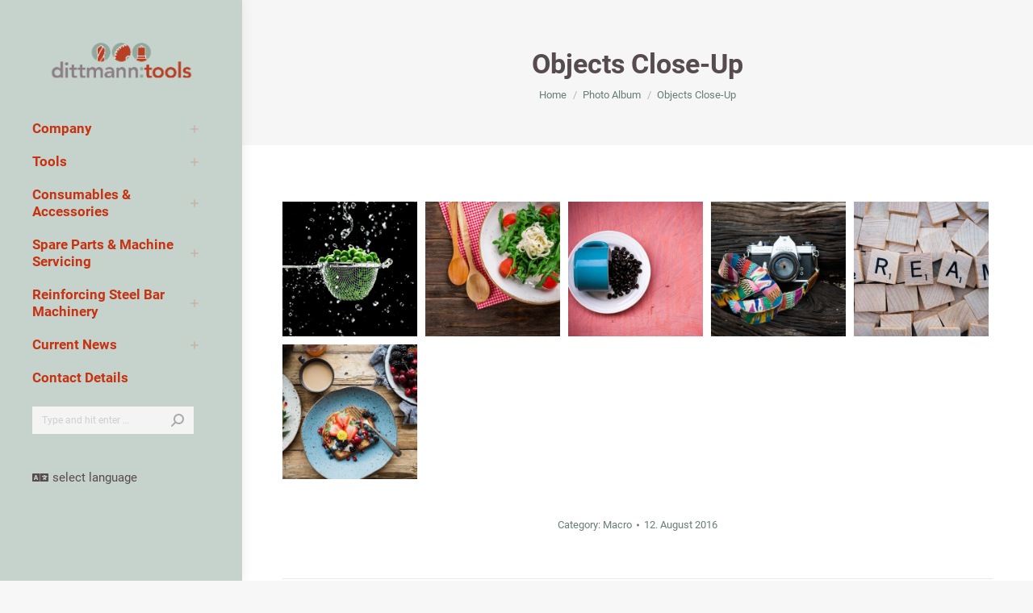

--- FILE ---
content_type: text/html; charset=UTF-8
request_url: https://dittmann-tools.com/dt_gallery/objects-close-up/
body_size: 17995
content:
<!DOCTYPE html>
<!--[if !(IE 6) | !(IE 7) | !(IE 8)  ]><!-->
<html lang="en-US" class="no-js">
<!--<![endif]-->
<head>
	<meta charset="UTF-8" />
		<meta name="viewport" content="width=device-width, initial-scale=1, maximum-scale=1, user-scalable=0">
		<meta name="theme-color" content="#667e73"/>	<link rel="profile" href="https://gmpg.org/xfn/11" />
	<meta name='robots' content='noindex, follow' />
	<style>img:is([sizes="auto" i], [sizes^="auto," i]) { contain-intrinsic-size: 3000px 1500px }</style>
	
	<!-- This site is optimized with the Yoast SEO plugin v25.2 - https://yoast.com/wordpress/plugins/seo/ -->
	<title>Objects Close-Up - dittmann:tools</title>
	<meta property="og:locale" content="en_US" />
	<meta property="og:type" content="article" />
	<meta property="og:title" content="Objects Close-Up - dittmann:tools" />
	<meta property="og:description" content="Vestibulum et metus nulla. Quisque et lacus at quam volutpat dolor." />
	<meta property="og:url" content="https://dittmann-tools.com/dt_gallery/objects-close-up/" />
	<meta property="og:site_name" content="dittmann:tools" />
	<meta property="og:image" content="https://dittmann-tools.com/wp-content/uploads/2016/03/17-10-17-59.jpg" />
	<meta property="og:image:width" content="1500" />
	<meta property="og:image:height" content="1500" />
	<meta property="og:image:type" content="image/jpeg" />
	<meta name="twitter:card" content="summary_large_image" />
	<script type="application/ld+json" class="yoast-schema-graph">{"@context":"https://schema.org","@graph":[{"@type":"WebPage","@id":"https://dittmann-tools.com/dt_gallery/objects-close-up/","url":"https://dittmann-tools.com/dt_gallery/objects-close-up/","name":"Objects Close-Up - dittmann:tools","isPartOf":{"@id":"https://dittmann-tools.com/#website"},"primaryImageOfPage":{"@id":"https://dittmann-tools.com/dt_gallery/objects-close-up/#primaryimage"},"image":{"@id":"https://dittmann-tools.com/dt_gallery/objects-close-up/#primaryimage"},"thumbnailUrl":"https://dittmann-tools.com/wp-content/uploads/2016/03/17-10-17-59.jpg","datePublished":"2016-08-12T09:49:43+00:00","breadcrumb":{"@id":"https://dittmann-tools.com/dt_gallery/objects-close-up/#breadcrumb"},"inLanguage":"en-US","potentialAction":[{"@type":"ReadAction","target":["https://dittmann-tools.com/dt_gallery/objects-close-up/"]}]},{"@type":"ImageObject","inLanguage":"en-US","@id":"https://dittmann-tools.com/dt_gallery/objects-close-up/#primaryimage","url":"https://dittmann-tools.com/wp-content/uploads/2016/03/17-10-17-59.jpg","contentUrl":"https://dittmann-tools.com/wp-content/uploads/2016/03/17-10-17-59.jpg","width":1500,"height":1500},{"@type":"BreadcrumbList","@id":"https://dittmann-tools.com/dt_gallery/objects-close-up/#breadcrumb","itemListElement":[{"@type":"ListItem","position":1,"name":"Home","item":"https://dittmann-tools.com/"},{"@type":"ListItem","position":2,"name":"Photo Albums","item":"https://dittmann-tools.com/dt_gallery/"},{"@type":"ListItem","position":3,"name":"Objects Close-Up"}]},{"@type":"WebSite","@id":"https://dittmann-tools.com/#website","url":"https://dittmann-tools.com/","name":"dittmann:tools","description":"dittmann:tools – Productivity &amp; Competitiveness Through Quality Tools","potentialAction":[{"@type":"SearchAction","target":{"@type":"EntryPoint","urlTemplate":"https://dittmann-tools.com/?s={search_term_string}"},"query-input":{"@type":"PropertyValueSpecification","valueRequired":true,"valueName":"search_term_string"}}],"inLanguage":"en-US"}]}</script>
	<!-- / Yoast SEO plugin. -->


<link rel="alternate" type="application/rss+xml" title="dittmann:tools &raquo; Feed" href="https://dittmann-tools.com/feed/" />
<script>
window._wpemojiSettings = {"baseUrl":"https:\/\/s.w.org\/images\/core\/emoji\/16.0.1\/72x72\/","ext":".png","svgUrl":"https:\/\/s.w.org\/images\/core\/emoji\/16.0.1\/svg\/","svgExt":".svg","source":{"concatemoji":"https:\/\/dittmann-tools.com\/wp-includes\/js\/wp-emoji-release.min.js?ver=6.8.3"}};
/*! This file is auto-generated */
!function(s,n){var o,i,e;function c(e){try{var t={supportTests:e,timestamp:(new Date).valueOf()};sessionStorage.setItem(o,JSON.stringify(t))}catch(e){}}function p(e,t,n){e.clearRect(0,0,e.canvas.width,e.canvas.height),e.fillText(t,0,0);var t=new Uint32Array(e.getImageData(0,0,e.canvas.width,e.canvas.height).data),a=(e.clearRect(0,0,e.canvas.width,e.canvas.height),e.fillText(n,0,0),new Uint32Array(e.getImageData(0,0,e.canvas.width,e.canvas.height).data));return t.every(function(e,t){return e===a[t]})}function u(e,t){e.clearRect(0,0,e.canvas.width,e.canvas.height),e.fillText(t,0,0);for(var n=e.getImageData(16,16,1,1),a=0;a<n.data.length;a++)if(0!==n.data[a])return!1;return!0}function f(e,t,n,a){switch(t){case"flag":return n(e,"\ud83c\udff3\ufe0f\u200d\u26a7\ufe0f","\ud83c\udff3\ufe0f\u200b\u26a7\ufe0f")?!1:!n(e,"\ud83c\udde8\ud83c\uddf6","\ud83c\udde8\u200b\ud83c\uddf6")&&!n(e,"\ud83c\udff4\udb40\udc67\udb40\udc62\udb40\udc65\udb40\udc6e\udb40\udc67\udb40\udc7f","\ud83c\udff4\u200b\udb40\udc67\u200b\udb40\udc62\u200b\udb40\udc65\u200b\udb40\udc6e\u200b\udb40\udc67\u200b\udb40\udc7f");case"emoji":return!a(e,"\ud83e\udedf")}return!1}function g(e,t,n,a){var r="undefined"!=typeof WorkerGlobalScope&&self instanceof WorkerGlobalScope?new OffscreenCanvas(300,150):s.createElement("canvas"),o=r.getContext("2d",{willReadFrequently:!0}),i=(o.textBaseline="top",o.font="600 32px Arial",{});return e.forEach(function(e){i[e]=t(o,e,n,a)}),i}function t(e){var t=s.createElement("script");t.src=e,t.defer=!0,s.head.appendChild(t)}"undefined"!=typeof Promise&&(o="wpEmojiSettingsSupports",i=["flag","emoji"],n.supports={everything:!0,everythingExceptFlag:!0},e=new Promise(function(e){s.addEventListener("DOMContentLoaded",e,{once:!0})}),new Promise(function(t){var n=function(){try{var e=JSON.parse(sessionStorage.getItem(o));if("object"==typeof e&&"number"==typeof e.timestamp&&(new Date).valueOf()<e.timestamp+604800&&"object"==typeof e.supportTests)return e.supportTests}catch(e){}return null}();if(!n){if("undefined"!=typeof Worker&&"undefined"!=typeof OffscreenCanvas&&"undefined"!=typeof URL&&URL.createObjectURL&&"undefined"!=typeof Blob)try{var e="postMessage("+g.toString()+"("+[JSON.stringify(i),f.toString(),p.toString(),u.toString()].join(",")+"));",a=new Blob([e],{type:"text/javascript"}),r=new Worker(URL.createObjectURL(a),{name:"wpTestEmojiSupports"});return void(r.onmessage=function(e){c(n=e.data),r.terminate(),t(n)})}catch(e){}c(n=g(i,f,p,u))}t(n)}).then(function(e){for(var t in e)n.supports[t]=e[t],n.supports.everything=n.supports.everything&&n.supports[t],"flag"!==t&&(n.supports.everythingExceptFlag=n.supports.everythingExceptFlag&&n.supports[t]);n.supports.everythingExceptFlag=n.supports.everythingExceptFlag&&!n.supports.flag,n.DOMReady=!1,n.readyCallback=function(){n.DOMReady=!0}}).then(function(){return e}).then(function(){var e;n.supports.everything||(n.readyCallback(),(e=n.source||{}).concatemoji?t(e.concatemoji):e.wpemoji&&e.twemoji&&(t(e.twemoji),t(e.wpemoji)))}))}((window,document),window._wpemojiSettings);
</script>
<style id='wp-emoji-styles-inline-css'>

	img.wp-smiley, img.emoji {
		display: inline !important;
		border: none !important;
		box-shadow: none !important;
		height: 1em !important;
		width: 1em !important;
		margin: 0 0.07em !important;
		vertical-align: -0.1em !important;
		background: none !important;
		padding: 0 !important;
	}
</style>
<link rel='stylesheet' id='wp-block-library-css' href='https://dittmann-tools.com/wp-includes/css/dist/block-library/style.min.css?ver=6.8.3' media='all' />
<style id='wp-block-library-theme-inline-css'>
.wp-block-audio :where(figcaption){color:#555;font-size:13px;text-align:center}.is-dark-theme .wp-block-audio :where(figcaption){color:#ffffffa6}.wp-block-audio{margin:0 0 1em}.wp-block-code{border:1px solid #ccc;border-radius:4px;font-family:Menlo,Consolas,monaco,monospace;padding:.8em 1em}.wp-block-embed :where(figcaption){color:#555;font-size:13px;text-align:center}.is-dark-theme .wp-block-embed :where(figcaption){color:#ffffffa6}.wp-block-embed{margin:0 0 1em}.blocks-gallery-caption{color:#555;font-size:13px;text-align:center}.is-dark-theme .blocks-gallery-caption{color:#ffffffa6}:root :where(.wp-block-image figcaption){color:#555;font-size:13px;text-align:center}.is-dark-theme :root :where(.wp-block-image figcaption){color:#ffffffa6}.wp-block-image{margin:0 0 1em}.wp-block-pullquote{border-bottom:4px solid;border-top:4px solid;color:currentColor;margin-bottom:1.75em}.wp-block-pullquote cite,.wp-block-pullquote footer,.wp-block-pullquote__citation{color:currentColor;font-size:.8125em;font-style:normal;text-transform:uppercase}.wp-block-quote{border-left:.25em solid;margin:0 0 1.75em;padding-left:1em}.wp-block-quote cite,.wp-block-quote footer{color:currentColor;font-size:.8125em;font-style:normal;position:relative}.wp-block-quote:where(.has-text-align-right){border-left:none;border-right:.25em solid;padding-left:0;padding-right:1em}.wp-block-quote:where(.has-text-align-center){border:none;padding-left:0}.wp-block-quote.is-large,.wp-block-quote.is-style-large,.wp-block-quote:where(.is-style-plain){border:none}.wp-block-search .wp-block-search__label{font-weight:700}.wp-block-search__button{border:1px solid #ccc;padding:.375em .625em}:where(.wp-block-group.has-background){padding:1.25em 2.375em}.wp-block-separator.has-css-opacity{opacity:.4}.wp-block-separator{border:none;border-bottom:2px solid;margin-left:auto;margin-right:auto}.wp-block-separator.has-alpha-channel-opacity{opacity:1}.wp-block-separator:not(.is-style-wide):not(.is-style-dots){width:100px}.wp-block-separator.has-background:not(.is-style-dots){border-bottom:none;height:1px}.wp-block-separator.has-background:not(.is-style-wide):not(.is-style-dots){height:2px}.wp-block-table{margin:0 0 1em}.wp-block-table td,.wp-block-table th{word-break:normal}.wp-block-table :where(figcaption){color:#555;font-size:13px;text-align:center}.is-dark-theme .wp-block-table :where(figcaption){color:#ffffffa6}.wp-block-video :where(figcaption){color:#555;font-size:13px;text-align:center}.is-dark-theme .wp-block-video :where(figcaption){color:#ffffffa6}.wp-block-video{margin:0 0 1em}:root :where(.wp-block-template-part.has-background){margin-bottom:0;margin-top:0;padding:1.25em 2.375em}
</style>
<style id='classic-theme-styles-inline-css'>
/*! This file is auto-generated */
.wp-block-button__link{color:#fff;background-color:#32373c;border-radius:9999px;box-shadow:none;text-decoration:none;padding:calc(.667em + 2px) calc(1.333em + 2px);font-size:1.125em}.wp-block-file__button{background:#32373c;color:#fff;text-decoration:none}
</style>
<style id='global-styles-inline-css'>
:root{--wp--preset--aspect-ratio--square: 1;--wp--preset--aspect-ratio--4-3: 4/3;--wp--preset--aspect-ratio--3-4: 3/4;--wp--preset--aspect-ratio--3-2: 3/2;--wp--preset--aspect-ratio--2-3: 2/3;--wp--preset--aspect-ratio--16-9: 16/9;--wp--preset--aspect-ratio--9-16: 9/16;--wp--preset--color--black: #000000;--wp--preset--color--cyan-bluish-gray: #abb8c3;--wp--preset--color--white: #FFF;--wp--preset--color--pale-pink: #f78da7;--wp--preset--color--vivid-red: #cf2e2e;--wp--preset--color--luminous-vivid-orange: #ff6900;--wp--preset--color--luminous-vivid-amber: #fcb900;--wp--preset--color--light-green-cyan: #7bdcb5;--wp--preset--color--vivid-green-cyan: #00d084;--wp--preset--color--pale-cyan-blue: #8ed1fc;--wp--preset--color--vivid-cyan-blue: #0693e3;--wp--preset--color--vivid-purple: #9b51e0;--wp--preset--color--accent: #667e73;--wp--preset--color--dark-gray: #111;--wp--preset--color--light-gray: #767676;--wp--preset--gradient--vivid-cyan-blue-to-vivid-purple: linear-gradient(135deg,rgba(6,147,227,1) 0%,rgb(155,81,224) 100%);--wp--preset--gradient--light-green-cyan-to-vivid-green-cyan: linear-gradient(135deg,rgb(122,220,180) 0%,rgb(0,208,130) 100%);--wp--preset--gradient--luminous-vivid-amber-to-luminous-vivid-orange: linear-gradient(135deg,rgba(252,185,0,1) 0%,rgba(255,105,0,1) 100%);--wp--preset--gradient--luminous-vivid-orange-to-vivid-red: linear-gradient(135deg,rgba(255,105,0,1) 0%,rgb(207,46,46) 100%);--wp--preset--gradient--very-light-gray-to-cyan-bluish-gray: linear-gradient(135deg,rgb(238,238,238) 0%,rgb(169,184,195) 100%);--wp--preset--gradient--cool-to-warm-spectrum: linear-gradient(135deg,rgb(74,234,220) 0%,rgb(151,120,209) 20%,rgb(207,42,186) 40%,rgb(238,44,130) 60%,rgb(251,105,98) 80%,rgb(254,248,76) 100%);--wp--preset--gradient--blush-light-purple: linear-gradient(135deg,rgb(255,206,236) 0%,rgb(152,150,240) 100%);--wp--preset--gradient--blush-bordeaux: linear-gradient(135deg,rgb(254,205,165) 0%,rgb(254,45,45) 50%,rgb(107,0,62) 100%);--wp--preset--gradient--luminous-dusk: linear-gradient(135deg,rgb(255,203,112) 0%,rgb(199,81,192) 50%,rgb(65,88,208) 100%);--wp--preset--gradient--pale-ocean: linear-gradient(135deg,rgb(255,245,203) 0%,rgb(182,227,212) 50%,rgb(51,167,181) 100%);--wp--preset--gradient--electric-grass: linear-gradient(135deg,rgb(202,248,128) 0%,rgb(113,206,126) 100%);--wp--preset--gradient--midnight: linear-gradient(135deg,rgb(2,3,129) 0%,rgb(40,116,252) 100%);--wp--preset--font-size--small: 13px;--wp--preset--font-size--medium: 20px;--wp--preset--font-size--large: 36px;--wp--preset--font-size--x-large: 42px;--wp--preset--spacing--20: 0.44rem;--wp--preset--spacing--30: 0.67rem;--wp--preset--spacing--40: 1rem;--wp--preset--spacing--50: 1.5rem;--wp--preset--spacing--60: 2.25rem;--wp--preset--spacing--70: 3.38rem;--wp--preset--spacing--80: 5.06rem;--wp--preset--shadow--natural: 6px 6px 9px rgba(0, 0, 0, 0.2);--wp--preset--shadow--deep: 12px 12px 50px rgba(0, 0, 0, 0.4);--wp--preset--shadow--sharp: 6px 6px 0px rgba(0, 0, 0, 0.2);--wp--preset--shadow--outlined: 6px 6px 0px -3px rgba(255, 255, 255, 1), 6px 6px rgba(0, 0, 0, 1);--wp--preset--shadow--crisp: 6px 6px 0px rgba(0, 0, 0, 1);}:where(.is-layout-flex){gap: 0.5em;}:where(.is-layout-grid){gap: 0.5em;}body .is-layout-flex{display: flex;}.is-layout-flex{flex-wrap: wrap;align-items: center;}.is-layout-flex > :is(*, div){margin: 0;}body .is-layout-grid{display: grid;}.is-layout-grid > :is(*, div){margin: 0;}:where(.wp-block-columns.is-layout-flex){gap: 2em;}:where(.wp-block-columns.is-layout-grid){gap: 2em;}:where(.wp-block-post-template.is-layout-flex){gap: 1.25em;}:where(.wp-block-post-template.is-layout-grid){gap: 1.25em;}.has-black-color{color: var(--wp--preset--color--black) !important;}.has-cyan-bluish-gray-color{color: var(--wp--preset--color--cyan-bluish-gray) !important;}.has-white-color{color: var(--wp--preset--color--white) !important;}.has-pale-pink-color{color: var(--wp--preset--color--pale-pink) !important;}.has-vivid-red-color{color: var(--wp--preset--color--vivid-red) !important;}.has-luminous-vivid-orange-color{color: var(--wp--preset--color--luminous-vivid-orange) !important;}.has-luminous-vivid-amber-color{color: var(--wp--preset--color--luminous-vivid-amber) !important;}.has-light-green-cyan-color{color: var(--wp--preset--color--light-green-cyan) !important;}.has-vivid-green-cyan-color{color: var(--wp--preset--color--vivid-green-cyan) !important;}.has-pale-cyan-blue-color{color: var(--wp--preset--color--pale-cyan-blue) !important;}.has-vivid-cyan-blue-color{color: var(--wp--preset--color--vivid-cyan-blue) !important;}.has-vivid-purple-color{color: var(--wp--preset--color--vivid-purple) !important;}.has-black-background-color{background-color: var(--wp--preset--color--black) !important;}.has-cyan-bluish-gray-background-color{background-color: var(--wp--preset--color--cyan-bluish-gray) !important;}.has-white-background-color{background-color: var(--wp--preset--color--white) !important;}.has-pale-pink-background-color{background-color: var(--wp--preset--color--pale-pink) !important;}.has-vivid-red-background-color{background-color: var(--wp--preset--color--vivid-red) !important;}.has-luminous-vivid-orange-background-color{background-color: var(--wp--preset--color--luminous-vivid-orange) !important;}.has-luminous-vivid-amber-background-color{background-color: var(--wp--preset--color--luminous-vivid-amber) !important;}.has-light-green-cyan-background-color{background-color: var(--wp--preset--color--light-green-cyan) !important;}.has-vivid-green-cyan-background-color{background-color: var(--wp--preset--color--vivid-green-cyan) !important;}.has-pale-cyan-blue-background-color{background-color: var(--wp--preset--color--pale-cyan-blue) !important;}.has-vivid-cyan-blue-background-color{background-color: var(--wp--preset--color--vivid-cyan-blue) !important;}.has-vivid-purple-background-color{background-color: var(--wp--preset--color--vivid-purple) !important;}.has-black-border-color{border-color: var(--wp--preset--color--black) !important;}.has-cyan-bluish-gray-border-color{border-color: var(--wp--preset--color--cyan-bluish-gray) !important;}.has-white-border-color{border-color: var(--wp--preset--color--white) !important;}.has-pale-pink-border-color{border-color: var(--wp--preset--color--pale-pink) !important;}.has-vivid-red-border-color{border-color: var(--wp--preset--color--vivid-red) !important;}.has-luminous-vivid-orange-border-color{border-color: var(--wp--preset--color--luminous-vivid-orange) !important;}.has-luminous-vivid-amber-border-color{border-color: var(--wp--preset--color--luminous-vivid-amber) !important;}.has-light-green-cyan-border-color{border-color: var(--wp--preset--color--light-green-cyan) !important;}.has-vivid-green-cyan-border-color{border-color: var(--wp--preset--color--vivid-green-cyan) !important;}.has-pale-cyan-blue-border-color{border-color: var(--wp--preset--color--pale-cyan-blue) !important;}.has-vivid-cyan-blue-border-color{border-color: var(--wp--preset--color--vivid-cyan-blue) !important;}.has-vivid-purple-border-color{border-color: var(--wp--preset--color--vivid-purple) !important;}.has-vivid-cyan-blue-to-vivid-purple-gradient-background{background: var(--wp--preset--gradient--vivid-cyan-blue-to-vivid-purple) !important;}.has-light-green-cyan-to-vivid-green-cyan-gradient-background{background: var(--wp--preset--gradient--light-green-cyan-to-vivid-green-cyan) !important;}.has-luminous-vivid-amber-to-luminous-vivid-orange-gradient-background{background: var(--wp--preset--gradient--luminous-vivid-amber-to-luminous-vivid-orange) !important;}.has-luminous-vivid-orange-to-vivid-red-gradient-background{background: var(--wp--preset--gradient--luminous-vivid-orange-to-vivid-red) !important;}.has-very-light-gray-to-cyan-bluish-gray-gradient-background{background: var(--wp--preset--gradient--very-light-gray-to-cyan-bluish-gray) !important;}.has-cool-to-warm-spectrum-gradient-background{background: var(--wp--preset--gradient--cool-to-warm-spectrum) !important;}.has-blush-light-purple-gradient-background{background: var(--wp--preset--gradient--blush-light-purple) !important;}.has-blush-bordeaux-gradient-background{background: var(--wp--preset--gradient--blush-bordeaux) !important;}.has-luminous-dusk-gradient-background{background: var(--wp--preset--gradient--luminous-dusk) !important;}.has-pale-ocean-gradient-background{background: var(--wp--preset--gradient--pale-ocean) !important;}.has-electric-grass-gradient-background{background: var(--wp--preset--gradient--electric-grass) !important;}.has-midnight-gradient-background{background: var(--wp--preset--gradient--midnight) !important;}.has-small-font-size{font-size: var(--wp--preset--font-size--small) !important;}.has-medium-font-size{font-size: var(--wp--preset--font-size--medium) !important;}.has-large-font-size{font-size: var(--wp--preset--font-size--large) !important;}.has-x-large-font-size{font-size: var(--wp--preset--font-size--x-large) !important;}
:where(.wp-block-post-template.is-layout-flex){gap: 1.25em;}:where(.wp-block-post-template.is-layout-grid){gap: 1.25em;}
:where(.wp-block-columns.is-layout-flex){gap: 2em;}:where(.wp-block-columns.is-layout-grid){gap: 2em;}
:root :where(.wp-block-pullquote){font-size: 1.5em;line-height: 1.6;}
</style>
<link rel='stylesheet' id='the7-font-css' href='https://dittmann-tools.com/wp-content/themes/dt-the7/fonts/icomoon-the7-font/icomoon-the7-font.min.css?ver=12.5.1' media='all' />
<link rel='stylesheet' id='the7-awesome-fonts-css' href='https://dittmann-tools.com/wp-content/themes/dt-the7/fonts/FontAwesome/css/all.min.css?ver=12.5.1' media='all' />
<link rel='stylesheet' id='the7-awesome-fonts-back-css' href='https://dittmann-tools.com/wp-content/themes/dt-the7/fonts/FontAwesome/back-compat.min.css?ver=12.5.1' media='all' />
<link rel='stylesheet' id='the7-Defaults-css' href='https://dittmann-tools.com/wp-content/uploads/smile_fonts/Defaults/Defaults.css?ver=6.8.3' media='all' />
<link rel='stylesheet' id='the7-icomoon-material-24x24-css' href='https://dittmann-tools.com/wp-content/uploads/smile_fonts/icomoon-material-24x24/icomoon-material-24x24.css?ver=6.8.3' media='all' />
<link rel='stylesheet' id='the7-icomoon-icomoonfree-16x16-css' href='https://dittmann-tools.com/wp-content/uploads/smile_fonts/icomoon-icomoonfree-16x16/icomoon-icomoonfree-16x16.css?ver=6.8.3' media='all' />
<link rel='stylesheet' id='the7-icomoon-elegent-line-icons-32x32-css' href='https://dittmann-tools.com/wp-content/uploads/smile_fonts/icomoon-elegent-line-icons-32x32/icomoon-elegent-line-icons-32x32.css?ver=6.8.3' media='all' />
<link rel='stylesheet' id='the7-icomoon-numbers-32x32-css' href='https://dittmann-tools.com/wp-content/uploads/smile_fonts/icomoon-numbers-32x32/icomoon-numbers-32x32.css?ver=6.8.3' media='all' />
<link rel='stylesheet' id='the7-icomoon-pixeden-stroke-32x32-css' href='https://dittmann-tools.com/wp-content/uploads/smile_fonts/icomoon-pixeden-stroke-32x32/icomoon-pixeden-stroke-32x32.css?ver=6.8.3' media='all' />
<link rel='stylesheet' id='tablepress-default-css' href='https://dittmann-tools.com/wp-content/plugins/tablepress/css/build/default.css?ver=3.1.3' media='all' />
<style id='tablepress-default-inline-css'>
.tablepress thead th,.tablepress tfoot th{background-color:#b63f24;color:#fff;line-height:.8em;font-family:Roboto;font-size:14px;font-weight:400}.tablepress thead .dt-ordering-asc,.tablepress thead .dt-ordering-desc,.tablepress thead .dt-orderable-asc:hover,.tablepress thead .dt-orderable-desc:hover{background-color:#a33a22}.tablepress tbody td{font-family:Roboto!important;font-size:14px!important;font-weight:300;color:#564c50}
</style>
<link rel='stylesheet' id='dt-web-fonts-css' href='https://dittmann-tools.com/wp-content/uploads/fonts/ba40f4d41951682ec1a01ca66214586e/font.css?v=1745231287' media='all' />
<link rel='stylesheet' id='dt-main-css' href='https://dittmann-tools.com/wp-content/themes/dt-the7/css/main.min.css?ver=12.5.1' media='all' />
<style id='dt-main-inline-css'>
body #load {
  display: block;
  height: 100%;
  overflow: hidden;
  position: fixed;
  width: 100%;
  z-index: 9901;
  opacity: 1;
  visibility: visible;
  transition: all .35s ease-out;
}
.load-wrap {
  width: 100%;
  height: 100%;
  background-position: center center;
  background-repeat: no-repeat;
  text-align: center;
  display: -ms-flexbox;
  display: -ms-flex;
  display: flex;
  -ms-align-items: center;
  -ms-flex-align: center;
  align-items: center;
  -ms-flex-flow: column wrap;
  flex-flow: column wrap;
  -ms-flex-pack: center;
  -ms-justify-content: center;
  justify-content: center;
}
.load-wrap > svg {
  position: absolute;
  top: 50%;
  left: 50%;
  transform: translate(-50%,-50%);
}
#load {
  background: var(--the7-elementor-beautiful-loading-bg,#ffffff);
  --the7-beautiful-spinner-color2: var(--the7-beautiful-spinner-color,rgba(51,51,51,0.3));
}

</style>
<link rel='stylesheet' id='the7-custom-scrollbar-css' href='https://dittmann-tools.com/wp-content/themes/dt-the7/lib/custom-scrollbar/custom-scrollbar.min.css?ver=12.5.1' media='all' />
<link rel='stylesheet' id='the7-wpbakery-css' href='https://dittmann-tools.com/wp-content/themes/dt-the7/css/wpbakery.min.css?ver=12.5.1' media='all' />
<link rel='stylesheet' id='the7-core-css' href='https://dittmann-tools.com/wp-content/plugins/dt-the7-core/assets/css/post-type.min.css?ver=2.7.10' media='all' />
<link rel='stylesheet' id='the7-css-vars-css' href='https://dittmann-tools.com/wp-content/uploads/the7-css/css-vars.css?ver=3a4bf63f1c71' media='all' />
<link rel='stylesheet' id='dt-custom-css' href='https://dittmann-tools.com/wp-content/uploads/the7-css/custom.css?ver=3a4bf63f1c71' media='all' />
<link rel='stylesheet' id='dt-media-css' href='https://dittmann-tools.com/wp-content/uploads/the7-css/media.css?ver=3a4bf63f1c71' media='all' />
<link rel='stylesheet' id='the7-mega-menu-css' href='https://dittmann-tools.com/wp-content/uploads/the7-css/mega-menu.css?ver=3a4bf63f1c71' media='all' />
<link rel='stylesheet' id='the7-elements-albums-portfolio-css' href='https://dittmann-tools.com/wp-content/uploads/the7-css/the7-elements-albums-portfolio.css?ver=3a4bf63f1c71' media='all' />
<link rel='stylesheet' id='the7-elements-css' href='https://dittmann-tools.com/wp-content/uploads/the7-css/post-type-dynamic.css?ver=3a4bf63f1c71' media='all' />
<link rel='stylesheet' id='style-css' href='https://dittmann-tools.com/wp-content/themes/dt-the7/style.css?ver=12.5.1' media='all' />
<script src="https://dittmann-tools.com/wp-includes/js/jquery/jquery.min.js?ver=3.7.1" id="jquery-core-js"></script>
<script src="https://dittmann-tools.com/wp-includes/js/jquery/jquery-migrate.min.js?ver=3.4.1" id="jquery-migrate-js"></script>
<script src="//dittmann-tools.com/wp-content/plugins/revslider/sr6/assets/js/rbtools.min.js?ver=6.7.29" async id="tp-tools-js"></script>
<script src="//dittmann-tools.com/wp-content/plugins/revslider/sr6/assets/js/rs6.min.js?ver=6.7.34" async id="revmin-js"></script>
<script id="dt-above-fold-js-extra">
var dtLocal = {"themeUrl":"https:\/\/dittmann-tools.com\/wp-content\/themes\/dt-the7","passText":"To view this protected post, enter the password below:","moreButtonText":{"loading":"Loading...","loadMore":"Load more"},"postID":"16180","ajaxurl":"https:\/\/dittmann-tools.com\/wp-admin\/admin-ajax.php","REST":{"baseUrl":"https:\/\/dittmann-tools.com\/wp-json\/the7\/v1","endpoints":{"sendMail":"\/send-mail"}},"contactMessages":{"required":"Sie haben nicht alle Pflichtfelder ausgef\u00fcllt.","terms":"Please accept the privacy policy.","fillTheCaptchaError":"Please, fill the captcha."},"captchaSiteKey":"","ajaxNonce":"644fa54793","pageData":"","themeSettings":{"smoothScroll":"off","lazyLoading":false,"desktopHeader":{"height":""},"ToggleCaptionEnabled":"disabled","ToggleCaption":"Navigation","floatingHeader":{"showAfter":110,"showMenu":true,"height":60,"logo":{"showLogo":true,"html":"<img class=\" preload-me\" src=\"https:\/\/dittmann-tools.com\/wp-content\/uploads\/2018\/11\/logo-retina-dittmann-tools.png\" srcset=\"https:\/\/dittmann-tools.com\/wp-content\/uploads\/2018\/11\/logo-retina-dittmann-tools.png 467w\" width=\"233\" height=\"73\"   sizes=\"233.5px\" alt=\"dittmann:tools\" \/>","url":"https:\/\/dittmann-tools.com\/"}},"topLine":{"floatingTopLine":{"logo":{"showLogo":false,"html":""}}},"mobileHeader":{"firstSwitchPoint":1200,"secondSwitchPoint":500,"firstSwitchPointHeight":60,"secondSwitchPointHeight":60,"mobileToggleCaptionEnabled":"disabled","mobileToggleCaption":"Menu"},"stickyMobileHeaderFirstSwitch":{"logo":{"html":""}},"stickyMobileHeaderSecondSwitch":{"logo":{"html":""}},"sidebar":{"switchPoint":990},"boxedWidth":"1340px"},"VCMobileScreenWidth":"778"};
var dtShare = {"shareButtonText":{"facebook":"Share on Facebook","twitter":"Share on X","pinterest":"Pin it","linkedin":"Share on Linkedin","whatsapp":"Share on Whatsapp"},"overlayOpacity":"85"};
</script>
<script src="https://dittmann-tools.com/wp-content/themes/dt-the7/js/above-the-fold.min.js?ver=12.5.1" id="dt-above-fold-js"></script>
<script></script><link rel="https://api.w.org/" href="https://dittmann-tools.com/wp-json/" /><link rel="alternate" title="JSON" type="application/json" href="https://dittmann-tools.com/wp-json/wp/v2/dt_gallery/16180" /><link rel="EditURI" type="application/rsd+xml" title="RSD" href="https://dittmann-tools.com/xmlrpc.php?rsd" />
<meta name="generator" content="WordPress 6.8.3" />
<link rel='shortlink' href='https://dittmann-tools.com/?p=16180' />
<link rel="alternate" title="oEmbed (JSON)" type="application/json+oembed" href="https://dittmann-tools.com/wp-json/oembed/1.0/embed?url=https%3A%2F%2Fdittmann-tools.com%2Fdt_gallery%2Fobjects-close-up%2F" />
<link rel="alternate" title="oEmbed (XML)" type="text/xml+oembed" href="https://dittmann-tools.com/wp-json/oembed/1.0/embed?url=https%3A%2F%2Fdittmann-tools.com%2Fdt_gallery%2Fobjects-close-up%2F&#038;format=xml" />
<script type='text/javascript'>
				jQuery(document).ready(function($) {
				var ult_smooth_speed = 480;
				var ult_smooth_step = 80;
				$('html').attr('data-ult_smooth_speed',ult_smooth_speed).attr('data-ult_smooth_step',ult_smooth_step);
				});
			</script><meta name="generator" content="Powered by WPBakery Page Builder - drag and drop page builder for WordPress."/>
<meta name="generator" content="Powered by Slider Revolution 6.7.34 - responsive, Mobile-Friendly Slider Plugin for WordPress with comfortable drag and drop interface." />
<script type="text/javascript" id="the7-loader-script">
document.addEventListener("DOMContentLoaded", function(event) {
	var load = document.getElementById("load");
	if(!load.classList.contains('loader-removed')){
		var removeLoading = setTimeout(function() {
			load.className += " loader-removed";
		}, 300);
	}
});
</script>
		<link rel="apple-touch-icon" sizes="76x76" href="https://dittmann-tools.com/wp-content/uploads/sites/39/2015/09/the7-old-ipad1.gif"><link rel="apple-touch-icon" sizes="120x120" href="https://dittmann-tools.com/wp-content/uploads/sites/39/2015/09/the7-iphone-hd1.gif"><link rel="apple-touch-icon" sizes="152x152" href="https://dittmann-tools.com/wp-content/uploads/sites/39/2015/09/the7-ipad-hd1.gif"><script>function setREVStartSize(e){
			//window.requestAnimationFrame(function() {
				window.RSIW = window.RSIW===undefined ? window.innerWidth : window.RSIW;
				window.RSIH = window.RSIH===undefined ? window.innerHeight : window.RSIH;
				try {
					var pw = document.getElementById(e.c).parentNode.offsetWidth,
						newh;
					pw = pw===0 || isNaN(pw) || (e.l=="fullwidth" || e.layout=="fullwidth") ? window.RSIW : pw;
					e.tabw = e.tabw===undefined ? 0 : parseInt(e.tabw);
					e.thumbw = e.thumbw===undefined ? 0 : parseInt(e.thumbw);
					e.tabh = e.tabh===undefined ? 0 : parseInt(e.tabh);
					e.thumbh = e.thumbh===undefined ? 0 : parseInt(e.thumbh);
					e.tabhide = e.tabhide===undefined ? 0 : parseInt(e.tabhide);
					e.thumbhide = e.thumbhide===undefined ? 0 : parseInt(e.thumbhide);
					e.mh = e.mh===undefined || e.mh=="" || e.mh==="auto" ? 0 : parseInt(e.mh,0);
					if(e.layout==="fullscreen" || e.l==="fullscreen")
						newh = Math.max(e.mh,window.RSIH);
					else{
						e.gw = Array.isArray(e.gw) ? e.gw : [e.gw];
						for (var i in e.rl) if (e.gw[i]===undefined || e.gw[i]===0) e.gw[i] = e.gw[i-1];
						e.gh = e.el===undefined || e.el==="" || (Array.isArray(e.el) && e.el.length==0)? e.gh : e.el;
						e.gh = Array.isArray(e.gh) ? e.gh : [e.gh];
						for (var i in e.rl) if (e.gh[i]===undefined || e.gh[i]===0) e.gh[i] = e.gh[i-1];
											
						var nl = new Array(e.rl.length),
							ix = 0,
							sl;
						e.tabw = e.tabhide>=pw ? 0 : e.tabw;
						e.thumbw = e.thumbhide>=pw ? 0 : e.thumbw;
						e.tabh = e.tabhide>=pw ? 0 : e.tabh;
						e.thumbh = e.thumbhide>=pw ? 0 : e.thumbh;
						for (var i in e.rl) nl[i] = e.rl[i]<window.RSIW ? 0 : e.rl[i];
						sl = nl[0];
						for (var i in nl) if (sl>nl[i] && nl[i]>0) { sl = nl[i]; ix=i;}
						var m = pw>(e.gw[ix]+e.tabw+e.thumbw) ? 1 : (pw-(e.tabw+e.thumbw)) / (e.gw[ix]);
						newh =  (e.gh[ix] * m) + (e.tabh + e.thumbh);
					}
					var el = document.getElementById(e.c);
					if (el!==null && el) el.style.height = newh+"px";
					el = document.getElementById(e.c+"_wrapper");
					if (el!==null && el) {
						el.style.height = newh+"px";
						el.style.display = "block";
					}
				} catch(e){
					console.log("Failure at Presize of Slider:" + e)
				}
			//});
		  };</script>
<noscript><style> .wpb_animate_when_almost_visible { opacity: 1; }</style></noscript><style id='the7-custom-inline-css' type='text/css'>
.kiste-mit-hintergrund {
	padding-top: 60px !important;
	background: url(https://dittmann-tools.de/wp-content/uploads/2019/03/pictogramme-logo.png) no-repeat center top;
}
/* Einstellungen der Zusatzbuttons unter dem seitlichen Menue */
.mini-widgets .mini-nav {margin-bottom: 0px !important}
.mobile-mini-widgets-in-menu .mini-nav {margin-bottom: 0px !important}

.mini-widgets .wpb_wrapper .alignnone {margin-bottom: 0px !important;}
.mobile-mini-widgets-in-menu .wpb_wrapper .alignnone {margin-bottom: 0px !important;}

.mini-widgets .text-area {margin-bottom: 0px !important}
.mobile-mini-widgets-in-menu  .text-area {margin-bottom: 0px !important}

.mini-widgets .microwidget-btn {margin-top: 0px !important}
.mobile-mini-widgets-in-menu .microwidget-btn {margin-top: 0px !important}

.masthead.side-header:not(.masthead-mobile-header) .mini-widgets>*, .masthead.side-header:not(.masthead-mobile-header) .mobile-mini-widgets>* {
	margin: 5px 20px 35px 0;
}
.dt-mobile-header .mobile-mini-widgets-in-menu>* {
	margin: 5px 20px 25px 0;
	}

.microwidget-btn.btn-icon-align-left i, .mini-login i {
 margin-right: 10px;
}

.microwidget-btn.mini-button{
	line-height: 1em;
}
/* ENDE Einstellungen der Zusatzbuttons unter dem seitlichen Menue */
</style>
</head>
<body id="the7-body" class="wp-singular dt_gallery-template-default single single-dt_gallery postid-16180 wp-embed-responsive wp-theme-dt-the7 the7-core-ver-2.7.10 layout-grid grid-text-hovers description-on-hover no-comments dt-responsive-on header-side-left right-mobile-menu-close-icon ouside-menu-close-icon mobile-hamburger-close-bg-enable mobile-hamburger-close-bg-hover-enable  fade-medium-mobile-menu-close-icon fade-medium-menu-close-icon accent-gradient srcset-enabled btn-flat custom-btn-color custom-btn-hover-color sticky-mobile-header first-switch-logo-left first-switch-menu-right second-switch-logo-left second-switch-menu-right right-mobile-menu layzr-loading-on popup-message-style fullscreen-photo-scroller the7-ver-12.5.1 dt-fa-compatibility wpb-js-composer js-comp-ver-8.4.1 vc_responsive">
<!-- The7 12.5.1 -->
<div id="load" class="spinner-loader">
	<div class="load-wrap"><style type="text/css">
    [class*="the7-spinner-animate-"]{
        animation: spinner-animation 1s cubic-bezier(1,1,1,1) infinite;
        x:46.5px;
        y:40px;
        width:7px;
        height:20px;
        fill:var(--the7-beautiful-spinner-color2);
        opacity: 0.2;
    }
    .the7-spinner-animate-2{
        animation-delay: 0.083s;
    }
    .the7-spinner-animate-3{
        animation-delay: 0.166s;
    }
    .the7-spinner-animate-4{
         animation-delay: 0.25s;
    }
    .the7-spinner-animate-5{
         animation-delay: 0.33s;
    }
    .the7-spinner-animate-6{
         animation-delay: 0.416s;
    }
    .the7-spinner-animate-7{
         animation-delay: 0.5s;
    }
    .the7-spinner-animate-8{
         animation-delay: 0.58s;
    }
    .the7-spinner-animate-9{
         animation-delay: 0.666s;
    }
    .the7-spinner-animate-10{
         animation-delay: 0.75s;
    }
    .the7-spinner-animate-11{
        animation-delay: 0.83s;
    }
    .the7-spinner-animate-12{
        animation-delay: 0.916s;
    }
    @keyframes spinner-animation{
        from {
            opacity: 1;
        }
        to{
            opacity: 0;
        }
    }
</style>
<svg width="75px" height="75px" xmlns="http://www.w3.org/2000/svg" viewBox="0 0 100 100" preserveAspectRatio="xMidYMid">
	<rect class="the7-spinner-animate-1" rx="5" ry="5" transform="rotate(0 50 50) translate(0 -30)"></rect>
	<rect class="the7-spinner-animate-2" rx="5" ry="5" transform="rotate(30 50 50) translate(0 -30)"></rect>
	<rect class="the7-spinner-animate-3" rx="5" ry="5" transform="rotate(60 50 50) translate(0 -30)"></rect>
	<rect class="the7-spinner-animate-4" rx="5" ry="5" transform="rotate(90 50 50) translate(0 -30)"></rect>
	<rect class="the7-spinner-animate-5" rx="5" ry="5" transform="rotate(120 50 50) translate(0 -30)"></rect>
	<rect class="the7-spinner-animate-6" rx="5" ry="5" transform="rotate(150 50 50) translate(0 -30)"></rect>
	<rect class="the7-spinner-animate-7" rx="5" ry="5" transform="rotate(180 50 50) translate(0 -30)"></rect>
	<rect class="the7-spinner-animate-8" rx="5" ry="5" transform="rotate(210 50 50) translate(0 -30)"></rect>
	<rect class="the7-spinner-animate-9" rx="5" ry="5" transform="rotate(240 50 50) translate(0 -30)"></rect>
	<rect class="the7-spinner-animate-10" rx="5" ry="5" transform="rotate(270 50 50) translate(0 -30)"></rect>
	<rect class="the7-spinner-animate-11" rx="5" ry="5" transform="rotate(300 50 50) translate(0 -30)"></rect>
	<rect class="the7-spinner-animate-12" rx="5" ry="5" transform="rotate(330 50 50) translate(0 -30)"></rect>
</svg></div>
</div>
<div id="page" >
	<a class="skip-link screen-reader-text" href="#content">Skip to content</a>

<div class="masthead side-header fully-inside widgets full-height h-justify shadow-decoration shadow-mobile-header-decoration sub-downwards small-mobile-menu-icon dt-parent-menu-clickable show-sub-menu-on-hover show-device-logo show-mobile-logo" role="banner">
	

	<div class="top-bar line-content top-bar-empty top-bar-line-hide">
	<div class="top-bar-bg" ></div>
	<div class="mini-widgets left-widgets"></div><div class="mini-widgets right-widgets"></div></div>

	<header class="header-bar">

		<div class="branding">
	<div id="site-title" class="assistive-text">dittmann:tools</div>
	<div id="site-description" class="assistive-text">dittmann:tools – Productivity &amp; Competitiveness Through Quality Tools</div>
	<a class="same-logo" href="https://dittmann-tools.com/"><img class=" preload-me" src="https://dittmann-tools.com/wp-content/uploads/2018/11/logo-retina-dittmann-tools.png" srcset="https://dittmann-tools.com/wp-content/uploads/2018/11/logo-retina-dittmann-tools.png 467w" width="233" height="73"   sizes="233.5px" alt="dittmann:tools" /></a></div>

		<ul id="primary-menu" class="main-nav underline-decoration upwards-line gradient-hover level-arrows-on outside-item-remove-margin"><li class="menu-item menu-item-type-post_type menu-item-object-page menu-item-home menu-item-has-children menu-item-53267 first has-children depth-0"><a href='https://dittmann-tools.com/' data-level='1'><span class="menu-item-text"><span class="menu-text">Company</span></span></a><ul class="sub-nav gradient-hover hover-style-bg level-arrows-on"><li class="menu-item menu-item-type-post_type menu-item-object-page menu-item-53795 first depth-1"><a href='https://dittmann-tools.com/company/profile/' data-level='2'><span class="menu-item-text"><span class="menu-text">Profile</span></span></a></li> <li class="menu-item menu-item-type-post_type menu-item-object-page menu-item-53805 depth-1"><a href='https://dittmann-tools.com/company/team/' data-level='2'><span class="menu-item-text"><span class="menu-text">Team</span></span></a></li> </ul></li> <li class="menu-item menu-item-type-post_type menu-item-object-page menu-item-has-children menu-item-53508 has-children depth-0"><a href='https://dittmann-tools.com/tools/' data-level='1'><span class="menu-item-text"><span class="menu-text">Tools</span></span></a><ul class="sub-nav gradient-hover hover-style-bg level-arrows-on"><li class="menu-item menu-item-type-post_type menu-item-object-page menu-item-has-children menu-item-53549 first has-children depth-1"><a href='https://dittmann-tools.com/tools/modular-carbide-tipped-drills/' data-level='2'><span class="menu-item-text"><span class="menu-text">Modular Carbide Tipped Drills</span></span></a><ul class="sub-nav gradient-hover hover-style-bg level-arrows-on"><li class="menu-item menu-item-type-post_type menu-item-object-page menu-item-53557 first depth-2"><a href='https://dittmann-tools.com/tools/modular-carbide-tipped-drills/kennametal/' data-level='3'><span class="menu-item-text"><span class="menu-text">Kennametal</span></span></a></li> <li class="menu-item menu-item-type-post_type menu-item-object-page menu-item-53574 depth-2"><a href='https://dittmann-tools.com/tools/modular-carbide-tipped-drills/hartner/' data-level='3'><span class="menu-item-text"><span class="menu-text">Hartner</span></span></a></li> <li class="menu-item menu-item-type-post_type menu-item-object-page menu-item-53589 depth-2"><a href='https://dittmann-tools.com/tools/modular-carbide-tipped-drills/amec/' data-level='3'><span class="menu-item-text"><span class="menu-text">AMEC</span></span></a></li> </ul></li> <li class="menu-item menu-item-type-post_type menu-item-object-page menu-item-has-children menu-item-53601 has-children depth-1"><a href='https://dittmann-tools.com/tools/solid-carbide-drills/' data-level='2'><span class="menu-item-text"><span class="menu-text">Solid Carbide Drills</span></span></a><ul class="sub-nav gradient-hover hover-style-bg level-arrows-on"><li class="menu-item menu-item-type-post_type menu-item-object-page menu-item-53638 first depth-2"><a href='https://dittmann-tools.com/tools/solid-carbide-drills/kennametal/' data-level='3'><span class="menu-item-text"><span class="menu-text">Kennametal</span></span></a></li> <li class="menu-item menu-item-type-post_type menu-item-object-page menu-item-53642 depth-2"><a href='https://dittmann-tools.com/tools/solid-carbide-drills/hartner/' data-level='3'><span class="menu-item-text"><span class="menu-text">Hartner</span></span></a></li> </ul></li> <li class="menu-item menu-item-type-post_type menu-item-object-page menu-item-has-children menu-item-53655 has-children depth-1"><a href='https://dittmann-tools.com/tools/hss-drills/' data-level='2'><span class="menu-item-text"><span class="menu-text">HSS-Drills</span></span></a><ul class="sub-nav gradient-hover hover-style-bg level-arrows-on"><li class="menu-item menu-item-type-post_type menu-item-object-page menu-item-53459 first depth-2"><a href='https://dittmann-tools.com/inner-coolant-drills/' data-level='3'><span class="menu-item-text"><span class="menu-text">Inner Coolant Drills</span></span></a></li> <li class="menu-item menu-item-type-post_type menu-item-object-page menu-item-53665 depth-2"><a href='https://dittmann-tools.com/twist-drills/' data-level='3'><span class="menu-item-text"><span class="menu-text">Twist Drills</span></span></a></li> <li class="menu-item menu-item-type-post_type menu-item-object-page menu-item-53675 depth-2"><a href='https://dittmann-tools.com/thread-cutting-taps/' data-level='3'><span class="menu-item-text"><span class="menu-text">Taps</span></span></a></li> <li class="menu-item menu-item-type-post_type menu-item-object-page menu-item-53696 depth-2"><a href='https://dittmann-tools.com/modular-hss-drills/' data-level='3'><span class="menu-item-text"><span class="menu-text">Modular HSS-Drills</span></span></a></li> </ul></li> <li class="menu-item menu-item-type-post_type menu-item-object-page menu-item-has-children menu-item-53727 has-children depth-1"><a href='https://dittmann-tools.com/tools/annular-cutters/' data-level='2'><span class="menu-item-text"><span class="menu-text">Annular Cutters</span></span></a><ul class="sub-nav gradient-hover hover-style-bg level-arrows-on"><li class="menu-item menu-item-type-post_type menu-item-object-page menu-item-53735 first depth-2"><a href='https://dittmann-tools.com/tools/annular-cutters/hss-annular-cutters/' data-level='3'><span class="menu-item-text"><span class="menu-text">HSS Annular Cutters</span></span></a></li> <li class="menu-item menu-item-type-post_type menu-item-object-page menu-item-53734 depth-2"><a href='https://dittmann-tools.com/tools/annular-cutters/carbide-tipped-annular-cutters/' data-level='3'><span class="menu-item-text"><span class="menu-text">Carbide-Tipped Annular Cutters</span></span></a></li> </ul></li> <li class="menu-item menu-item-type-post_type menu-item-object-page menu-item-has-children menu-item-53710 has-children depth-1"><a href='https://dittmann-tools.com/tools/countersinking-reaming/' data-level='2'><span class="menu-item-text"><span class="menu-text">Countersinking &#038; Reaming</span></span></a><ul class="sub-nav gradient-hover hover-style-bg level-arrows-on"><li class="menu-item menu-item-type-post_type menu-item-object-page menu-item-53719 first depth-2"><a href='https://dittmann-tools.com/tools/countersinking-reaming/countersinking/' data-level='3'><span class="menu-item-text"><span class="menu-text">Countersinking Tools</span></span></a></li> <li class="menu-item menu-item-type-post_type menu-item-object-page menu-item-53718 depth-2"><a href='https://dittmann-tools.com/tools/countersinking-reaming/reamers/' data-level='3'><span class="menu-item-text"><span class="menu-text">Reamers</span></span></a></li> </ul></li> <li class="menu-item menu-item-type-post_type menu-item-object-page menu-item-53723 depth-1"><a href='https://dittmann-tools.com/tools/solid-carbide-end-mills/' data-level='2'><span class="menu-item-text"><span class="menu-text">Solid Carbide End Mills</span></span></a></li> <li class="menu-item menu-item-type-post_type menu-item-object-page menu-item-has-children menu-item-53741 has-children depth-1"><a href='https://dittmann-tools.com/tools/sawing/' data-level='2'><span class="menu-item-text"><span class="menu-text">Saw Blades</span></span></a><ul class="sub-nav gradient-hover hover-style-bg level-arrows-on"><li class="menu-item menu-item-type-post_type menu-item-object-page menu-item-53747 first depth-2"><a href='https://dittmann-tools.com/tools/sawing/bi-metal-band-saw-blades/' data-level='3'><span class="menu-item-text"><span class="menu-text">Bi-Metal Band Saw Blades</span></span></a></li> <li class="menu-item menu-item-type-post_type menu-item-object-page menu-item-53750 depth-2"><a href='https://dittmann-tools.com/tools/sawing/circular-saw-blades/' data-level='3'><span class="menu-item-text"><span class="menu-text">Circular Saw Blades</span></span></a></li> </ul></li> <li class="menu-item menu-item-type-post_type menu-item-object-page menu-item-53760 depth-1"><a href='https://dittmann-tools.com/tools/punching-tools/' data-level='2'><span class="menu-item-text"><span class="menu-text">Punching Tools</span></span></a></li> </ul></li> <li class="menu-item menu-item-type-post_type menu-item-object-page menu-item-has-children menu-item-53778 has-children depth-0"><a href='https://dittmann-tools.com/consumables-accessories/' data-level='1'><span class="menu-item-text"><span class="menu-text">Consumables &#038; Accessories</span></span></a><ul class="sub-nav gradient-hover hover-style-bg level-arrows-on"><li class="menu-item menu-item-type-post_type menu-item-object-page menu-item-53816 first depth-1"><a href='https://dittmann-tools.com/consumables-accessories/plasma-cutting/' data-level='2'><span class="menu-item-text"><span class="menu-text">Plasma Cutting</span></span></a></li> <li class="menu-item menu-item-type-post_type menu-item-object-page menu-item-53829 depth-1"><a href='https://dittmann-tools.com/consumables-accessories/oxyfuel-cutting/' data-level='2'><span class="menu-item-text"><span class="menu-text">Oxyfuel Cutting</span></span></a></li> <li class="menu-item menu-item-type-post_type menu-item-object-page menu-item-53841 depth-1"><a href='https://dittmann-tools.com/consumables-accessories/clamping-systems/' data-level='2'><span class="menu-item-text"><span class="menu-text">Clamping Systems</span></span></a></li> <li class="menu-item menu-item-type-post_type menu-item-object-page menu-item-has-children menu-item-53852 has-children depth-1"><a href='https://dittmann-tools.com/consumables-accessories/lubricants/' data-level='2'><span class="menu-item-text"><span class="menu-text">Lubricants</span></span></a><ul class="sub-nav gradient-hover hover-style-bg level-arrows-on"><li class="menu-item menu-item-type-post_type menu-item-object-page menu-item-53858 first depth-2"><a href='https://dittmann-tools.com/consumables-accessories/lubricants/procooling-ds-10/' data-level='3'><span class="menu-item-text"><span class="menu-text">pro:cooling DS 10</span></span></a></li> <li class="menu-item menu-item-type-post_type menu-item-object-page menu-item-53863 depth-2"><a href='https://dittmann-tools.com/consumables-accessories/lubricants/procooling-micro/' data-level='3'><span class="menu-item-text"><span class="menu-text">pro:cooling micro</span></span></a></li> </ul></li> <li class="menu-item menu-item-type-post_type menu-item-object-page menu-item-53898 depth-1"><a href='https://dittmann-tools.com/consumables-accessories/abrasives/' data-level='2'><span class="menu-item-text"><span class="menu-text">Abrasives</span></span></a></li> </ul></li> <li class="menu-item menu-item-type-post_type menu-item-object-page menu-item-has-children menu-item-53876 has-children depth-0"><a href='https://dittmann-tools.com/spare-parts-machine-servicing/' data-level='1'><span class="menu-item-text"><span class="menu-text">Spare Parts &#038; Machine Servicing</span></span></a><ul class="sub-nav gradient-hover hover-style-bg level-arrows-on"><li class="menu-item menu-item-type-post_type menu-item-object-page menu-item-53881 first depth-1"><a href='https://dittmann-tools.com/spare-parts-machine-servicing/peddinghaus/' data-level='2'><span class="menu-item-text"><span class="menu-text">PEDDINGHAUS Service</span></span></a></li> <li class="menu-item menu-item-type-post_type menu-item-object-page menu-item-53890 depth-1"><a href='https://dittmann-tools.com/spare-parts-machine-servicing/sabi/' data-level='2'><span class="menu-item-text"><span class="menu-text">SABI Service</span></span></a></li> </ul></li> <li class="menu-item menu-item-type-post_type menu-item-object-page menu-item-has-children menu-item-54398 has-children depth-0"><a href='https://dittmann-tools.com/reinforcing-steel-bar-machinery/' data-level='1'><span class="menu-item-text"><span class="menu-text">Reinforcing Steel Bar Machinery</span></span></a><ul class="sub-nav gradient-hover hover-style-bg level-arrows-on"><li class="menu-item menu-item-type-post_type menu-item-object-page menu-item-has-children menu-item-54413 first has-children depth-1"><a href='https://dittmann-tools.com/reinforcing-steel-bar-machinery/rebar-cutters/' data-level='2'><span class="menu-item-text"><span class="menu-text">Rebar Cutters</span></span></a><ul class="sub-nav gradient-hover hover-style-bg level-arrows-on"><li class="menu-item menu-item-type-post_type menu-item-object-page menu-item-54418 first depth-2"><a href='https://dittmann-tools.com/reinforcing-steel-bar-machinery/rebar-cutters/electrical-drive/' data-level='3'><span class="menu-item-text"><span class="menu-text">Rebar Cutters with Electrical Drive</span></span></a></li> <li class="menu-item menu-item-type-post_type menu-item-object-page menu-item-54422 depth-2"><a href='https://dittmann-tools.com/reinforcing-steel-bar-machinery/rebar-cutters/hydraulic-drive/' data-level='3'><span class="menu-item-text"><span class="menu-text">Rebar Cutters with Hydraulic Drive</span></span></a></li> </ul></li> </ul></li> <li class="menu-item menu-item-type-post_type menu-item-object-page menu-item-has-children menu-item-53343 has-children depth-0"><a href='https://dittmann-tools.com/news/' data-level='1'><span class="menu-item-text"><span class="menu-text">Current News</span></span></a><ul class="sub-nav gradient-hover hover-style-bg level-arrows-on"><li class="menu-item menu-item-type-post_type menu-item-object-page menu-item-54049 first depth-1"><a href='https://dittmann-tools.com/news/latest-news/' data-level='2'><span class="menu-item-text"><span class="menu-text">NEWS</span></span></a></li> <li class="menu-item menu-item-type-post_type menu-item-object-page menu-item-54050 depth-1"><a href='https://dittmann-tools.com/news/exhibition-dates/' data-level='2'><span class="menu-item-text"><span class="menu-text">EXHIBITION:Dates</span></span></a></li> </ul></li> <li class="menu-item menu-item-type-post_type menu-item-object-page menu-item-54089 last depth-0"><a href='https://dittmann-tools.com/contact/' data-level='1'><span class="menu-item-text"><span class="menu-text">Contact Details</span></span></a></li> </ul>
		<div class="mini-widgets"><div class="mini-search show-on-desktop in-top-bar-right in-top-bar animate-search-width custom-icon"><form class="searchform mini-widget-searchform" role="search" method="get" action="https://dittmann-tools.com/">

	<div class="screen-reader-text">Search:</div>

	
		<input type="text" aria-label="Search" class="field searchform-s" name="s" value="" placeholder="Type and hit enter …" title="Search form"/>
		<a href="" class="search-icon"><i class="the7-mw-icon-search-bold"></i></a>

			<input type="submit" class="assistive-text searchsubmit" value="Go!"/>
</form>
</div><div class="mini-nav show-on-desktop in-top-bar-right in-menu-second-switch select-type-menu select-type-menu-first-switch select-type-menu-second-switch"><ul id="top-menu"><li class="menu-item menu-item-type-custom menu-item-object-custom menu-item-54673 first last depth-0"><a href='https://www.dittmann-tools.de/' data-level='1'><span class="menu-item-text"><span class="menu-text">deutsch</span></span></a></li> </ul><div class="menu-select"><span class="customSelect1"><span class="customSelectInner"><i class=" fas fa-language"></i>select language</span></span></div></div><div class="text-area hide-on-desktop in-menu-first-switch in-menu-second-switch"><div class="wpb_wrapper"><img class="alignnone wp-image-54595 size-full" src="https://dittmann-tools.de/wp-content/uploads/2019/10/newsletter-bribo-navi.jpg" alt="" width="472" height="256" srcset="https://dittmann-tools.de/wp-content/uploads/2019/10/newsletter-bribo-navi.jpg 472w, https://dittmann-tools.de/wp-content/uploads/2019/10/newsletter-bribo-navi-300x163.jpg 300w" sizes="(max-width: 472px) 100vw, 472px"></div>
</div><a href="https://dittmann-tools.com/newsletter/" class="microwidget-btn mini-button header-elements-button-1 hide-on-desktop in-menu-first-switch in-menu-second-switch microwidget-btn-bg-on microwidget-btn-hover-bg-on border-on hover-border-on btn-icon-align-right" ><span>Subscribe Newsletter</span></a><a href="https://www.facebook.com/dittmann.tools/" class="microwidget-btn mini-button header-elements-button-2 hide-on-desktop in-menu-first-switch in-menu-second-switch microwidget-btn-bg-on microwidget-btn-hover-bg-on border-on hover-border-on btn-icon-align-left" target="_blank"><i class="icomoon-icomoonfree-16x16-facebook2"></i><span>Follow us on facebook</span></a></div>
	</header>

</div>
<div role="navigation" aria-label="Main Menu" class="dt-mobile-header mobile-menu-show-divider">
	<div class="dt-close-mobile-menu-icon" aria-label="Close" role="button" tabindex="0"><div class="close-line-wrap"><span class="close-line"></span><span class="close-line"></span><span class="close-line"></span></div></div>	<ul id="mobile-menu" class="mobile-main-nav">
		<li class="menu-item menu-item-type-post_type menu-item-object-page menu-item-home menu-item-has-children menu-item-53267 first has-children depth-0"><a href='https://dittmann-tools.com/' data-level='1'><span class="menu-item-text"><span class="menu-text">Company</span></span></a><ul class="sub-nav gradient-hover hover-style-bg level-arrows-on"><li class="menu-item menu-item-type-post_type menu-item-object-page menu-item-53795 first depth-1"><a href='https://dittmann-tools.com/company/profile/' data-level='2'><span class="menu-item-text"><span class="menu-text">Profile</span></span></a></li> <li class="menu-item menu-item-type-post_type menu-item-object-page menu-item-53805 depth-1"><a href='https://dittmann-tools.com/company/team/' data-level='2'><span class="menu-item-text"><span class="menu-text">Team</span></span></a></li> </ul></li> <li class="menu-item menu-item-type-post_type menu-item-object-page menu-item-has-children menu-item-53508 has-children depth-0"><a href='https://dittmann-tools.com/tools/' data-level='1'><span class="menu-item-text"><span class="menu-text">Tools</span></span></a><ul class="sub-nav gradient-hover hover-style-bg level-arrows-on"><li class="menu-item menu-item-type-post_type menu-item-object-page menu-item-has-children menu-item-53549 first has-children depth-1"><a href='https://dittmann-tools.com/tools/modular-carbide-tipped-drills/' data-level='2'><span class="menu-item-text"><span class="menu-text">Modular Carbide Tipped Drills</span></span></a><ul class="sub-nav gradient-hover hover-style-bg level-arrows-on"><li class="menu-item menu-item-type-post_type menu-item-object-page menu-item-53557 first depth-2"><a href='https://dittmann-tools.com/tools/modular-carbide-tipped-drills/kennametal/' data-level='3'><span class="menu-item-text"><span class="menu-text">Kennametal</span></span></a></li> <li class="menu-item menu-item-type-post_type menu-item-object-page menu-item-53574 depth-2"><a href='https://dittmann-tools.com/tools/modular-carbide-tipped-drills/hartner/' data-level='3'><span class="menu-item-text"><span class="menu-text">Hartner</span></span></a></li> <li class="menu-item menu-item-type-post_type menu-item-object-page menu-item-53589 depth-2"><a href='https://dittmann-tools.com/tools/modular-carbide-tipped-drills/amec/' data-level='3'><span class="menu-item-text"><span class="menu-text">AMEC</span></span></a></li> </ul></li> <li class="menu-item menu-item-type-post_type menu-item-object-page menu-item-has-children menu-item-53601 has-children depth-1"><a href='https://dittmann-tools.com/tools/solid-carbide-drills/' data-level='2'><span class="menu-item-text"><span class="menu-text">Solid Carbide Drills</span></span></a><ul class="sub-nav gradient-hover hover-style-bg level-arrows-on"><li class="menu-item menu-item-type-post_type menu-item-object-page menu-item-53638 first depth-2"><a href='https://dittmann-tools.com/tools/solid-carbide-drills/kennametal/' data-level='3'><span class="menu-item-text"><span class="menu-text">Kennametal</span></span></a></li> <li class="menu-item menu-item-type-post_type menu-item-object-page menu-item-53642 depth-2"><a href='https://dittmann-tools.com/tools/solid-carbide-drills/hartner/' data-level='3'><span class="menu-item-text"><span class="menu-text">Hartner</span></span></a></li> </ul></li> <li class="menu-item menu-item-type-post_type menu-item-object-page menu-item-has-children menu-item-53655 has-children depth-1"><a href='https://dittmann-tools.com/tools/hss-drills/' data-level='2'><span class="menu-item-text"><span class="menu-text">HSS-Drills</span></span></a><ul class="sub-nav gradient-hover hover-style-bg level-arrows-on"><li class="menu-item menu-item-type-post_type menu-item-object-page menu-item-53459 first depth-2"><a href='https://dittmann-tools.com/inner-coolant-drills/' data-level='3'><span class="menu-item-text"><span class="menu-text">Inner Coolant Drills</span></span></a></li> <li class="menu-item menu-item-type-post_type menu-item-object-page menu-item-53665 depth-2"><a href='https://dittmann-tools.com/twist-drills/' data-level='3'><span class="menu-item-text"><span class="menu-text">Twist Drills</span></span></a></li> <li class="menu-item menu-item-type-post_type menu-item-object-page menu-item-53675 depth-2"><a href='https://dittmann-tools.com/thread-cutting-taps/' data-level='3'><span class="menu-item-text"><span class="menu-text">Taps</span></span></a></li> <li class="menu-item menu-item-type-post_type menu-item-object-page menu-item-53696 depth-2"><a href='https://dittmann-tools.com/modular-hss-drills/' data-level='3'><span class="menu-item-text"><span class="menu-text">Modular HSS-Drills</span></span></a></li> </ul></li> <li class="menu-item menu-item-type-post_type menu-item-object-page menu-item-has-children menu-item-53727 has-children depth-1"><a href='https://dittmann-tools.com/tools/annular-cutters/' data-level='2'><span class="menu-item-text"><span class="menu-text">Annular Cutters</span></span></a><ul class="sub-nav gradient-hover hover-style-bg level-arrows-on"><li class="menu-item menu-item-type-post_type menu-item-object-page menu-item-53735 first depth-2"><a href='https://dittmann-tools.com/tools/annular-cutters/hss-annular-cutters/' data-level='3'><span class="menu-item-text"><span class="menu-text">HSS Annular Cutters</span></span></a></li> <li class="menu-item menu-item-type-post_type menu-item-object-page menu-item-53734 depth-2"><a href='https://dittmann-tools.com/tools/annular-cutters/carbide-tipped-annular-cutters/' data-level='3'><span class="menu-item-text"><span class="menu-text">Carbide-Tipped Annular Cutters</span></span></a></li> </ul></li> <li class="menu-item menu-item-type-post_type menu-item-object-page menu-item-has-children menu-item-53710 has-children depth-1"><a href='https://dittmann-tools.com/tools/countersinking-reaming/' data-level='2'><span class="menu-item-text"><span class="menu-text">Countersinking &#038; Reaming</span></span></a><ul class="sub-nav gradient-hover hover-style-bg level-arrows-on"><li class="menu-item menu-item-type-post_type menu-item-object-page menu-item-53719 first depth-2"><a href='https://dittmann-tools.com/tools/countersinking-reaming/countersinking/' data-level='3'><span class="menu-item-text"><span class="menu-text">Countersinking Tools</span></span></a></li> <li class="menu-item menu-item-type-post_type menu-item-object-page menu-item-53718 depth-2"><a href='https://dittmann-tools.com/tools/countersinking-reaming/reamers/' data-level='3'><span class="menu-item-text"><span class="menu-text">Reamers</span></span></a></li> </ul></li> <li class="menu-item menu-item-type-post_type menu-item-object-page menu-item-53723 depth-1"><a href='https://dittmann-tools.com/tools/solid-carbide-end-mills/' data-level='2'><span class="menu-item-text"><span class="menu-text">Solid Carbide End Mills</span></span></a></li> <li class="menu-item menu-item-type-post_type menu-item-object-page menu-item-has-children menu-item-53741 has-children depth-1"><a href='https://dittmann-tools.com/tools/sawing/' data-level='2'><span class="menu-item-text"><span class="menu-text">Saw Blades</span></span></a><ul class="sub-nav gradient-hover hover-style-bg level-arrows-on"><li class="menu-item menu-item-type-post_type menu-item-object-page menu-item-53747 first depth-2"><a href='https://dittmann-tools.com/tools/sawing/bi-metal-band-saw-blades/' data-level='3'><span class="menu-item-text"><span class="menu-text">Bi-Metal Band Saw Blades</span></span></a></li> <li class="menu-item menu-item-type-post_type menu-item-object-page menu-item-53750 depth-2"><a href='https://dittmann-tools.com/tools/sawing/circular-saw-blades/' data-level='3'><span class="menu-item-text"><span class="menu-text">Circular Saw Blades</span></span></a></li> </ul></li> <li class="menu-item menu-item-type-post_type menu-item-object-page menu-item-53760 depth-1"><a href='https://dittmann-tools.com/tools/punching-tools/' data-level='2'><span class="menu-item-text"><span class="menu-text">Punching Tools</span></span></a></li> </ul></li> <li class="menu-item menu-item-type-post_type menu-item-object-page menu-item-has-children menu-item-53778 has-children depth-0"><a href='https://dittmann-tools.com/consumables-accessories/' data-level='1'><span class="menu-item-text"><span class="menu-text">Consumables &#038; Accessories</span></span></a><ul class="sub-nav gradient-hover hover-style-bg level-arrows-on"><li class="menu-item menu-item-type-post_type menu-item-object-page menu-item-53816 first depth-1"><a href='https://dittmann-tools.com/consumables-accessories/plasma-cutting/' data-level='2'><span class="menu-item-text"><span class="menu-text">Plasma Cutting</span></span></a></li> <li class="menu-item menu-item-type-post_type menu-item-object-page menu-item-53829 depth-1"><a href='https://dittmann-tools.com/consumables-accessories/oxyfuel-cutting/' data-level='2'><span class="menu-item-text"><span class="menu-text">Oxyfuel Cutting</span></span></a></li> <li class="menu-item menu-item-type-post_type menu-item-object-page menu-item-53841 depth-1"><a href='https://dittmann-tools.com/consumables-accessories/clamping-systems/' data-level='2'><span class="menu-item-text"><span class="menu-text">Clamping Systems</span></span></a></li> <li class="menu-item menu-item-type-post_type menu-item-object-page menu-item-has-children menu-item-53852 has-children depth-1"><a href='https://dittmann-tools.com/consumables-accessories/lubricants/' data-level='2'><span class="menu-item-text"><span class="menu-text">Lubricants</span></span></a><ul class="sub-nav gradient-hover hover-style-bg level-arrows-on"><li class="menu-item menu-item-type-post_type menu-item-object-page menu-item-53858 first depth-2"><a href='https://dittmann-tools.com/consumables-accessories/lubricants/procooling-ds-10/' data-level='3'><span class="menu-item-text"><span class="menu-text">pro:cooling DS 10</span></span></a></li> <li class="menu-item menu-item-type-post_type menu-item-object-page menu-item-53863 depth-2"><a href='https://dittmann-tools.com/consumables-accessories/lubricants/procooling-micro/' data-level='3'><span class="menu-item-text"><span class="menu-text">pro:cooling micro</span></span></a></li> </ul></li> <li class="menu-item menu-item-type-post_type menu-item-object-page menu-item-53898 depth-1"><a href='https://dittmann-tools.com/consumables-accessories/abrasives/' data-level='2'><span class="menu-item-text"><span class="menu-text">Abrasives</span></span></a></li> </ul></li> <li class="menu-item menu-item-type-post_type menu-item-object-page menu-item-has-children menu-item-53876 has-children depth-0"><a href='https://dittmann-tools.com/spare-parts-machine-servicing/' data-level='1'><span class="menu-item-text"><span class="menu-text">Spare Parts &#038; Machine Servicing</span></span></a><ul class="sub-nav gradient-hover hover-style-bg level-arrows-on"><li class="menu-item menu-item-type-post_type menu-item-object-page menu-item-53881 first depth-1"><a href='https://dittmann-tools.com/spare-parts-machine-servicing/peddinghaus/' data-level='2'><span class="menu-item-text"><span class="menu-text">PEDDINGHAUS Service</span></span></a></li> <li class="menu-item menu-item-type-post_type menu-item-object-page menu-item-53890 depth-1"><a href='https://dittmann-tools.com/spare-parts-machine-servicing/sabi/' data-level='2'><span class="menu-item-text"><span class="menu-text">SABI Service</span></span></a></li> </ul></li> <li class="menu-item menu-item-type-post_type menu-item-object-page menu-item-has-children menu-item-54398 has-children depth-0"><a href='https://dittmann-tools.com/reinforcing-steel-bar-machinery/' data-level='1'><span class="menu-item-text"><span class="menu-text">Reinforcing Steel Bar Machinery</span></span></a><ul class="sub-nav gradient-hover hover-style-bg level-arrows-on"><li class="menu-item menu-item-type-post_type menu-item-object-page menu-item-has-children menu-item-54413 first has-children depth-1"><a href='https://dittmann-tools.com/reinforcing-steel-bar-machinery/rebar-cutters/' data-level='2'><span class="menu-item-text"><span class="menu-text">Rebar Cutters</span></span></a><ul class="sub-nav gradient-hover hover-style-bg level-arrows-on"><li class="menu-item menu-item-type-post_type menu-item-object-page menu-item-54418 first depth-2"><a href='https://dittmann-tools.com/reinforcing-steel-bar-machinery/rebar-cutters/electrical-drive/' data-level='3'><span class="menu-item-text"><span class="menu-text">Rebar Cutters with Electrical Drive</span></span></a></li> <li class="menu-item menu-item-type-post_type menu-item-object-page menu-item-54422 depth-2"><a href='https://dittmann-tools.com/reinforcing-steel-bar-machinery/rebar-cutters/hydraulic-drive/' data-level='3'><span class="menu-item-text"><span class="menu-text">Rebar Cutters with Hydraulic Drive</span></span></a></li> </ul></li> </ul></li> <li class="menu-item menu-item-type-post_type menu-item-object-page menu-item-has-children menu-item-53343 has-children depth-0"><a href='https://dittmann-tools.com/news/' data-level='1'><span class="menu-item-text"><span class="menu-text">Current News</span></span></a><ul class="sub-nav gradient-hover hover-style-bg level-arrows-on"><li class="menu-item menu-item-type-post_type menu-item-object-page menu-item-54049 first depth-1"><a href='https://dittmann-tools.com/news/latest-news/' data-level='2'><span class="menu-item-text"><span class="menu-text">NEWS</span></span></a></li> <li class="menu-item menu-item-type-post_type menu-item-object-page menu-item-54050 depth-1"><a href='https://dittmann-tools.com/news/exhibition-dates/' data-level='2'><span class="menu-item-text"><span class="menu-text">EXHIBITION:Dates</span></span></a></li> </ul></li> <li class="menu-item menu-item-type-post_type menu-item-object-page menu-item-54089 last depth-0"><a href='https://dittmann-tools.com/contact/' data-level='1'><span class="menu-item-text"><span class="menu-text">Contact Details</span></span></a></li> 	</ul>
	<div class='mobile-mini-widgets-in-menu'></div>
</div>


		<div class="page-title title-center solid-bg breadcrumbs-mobile-off page-title-responsive-enabled">
			<div class="wf-wrap">

				<div class="page-title-head hgroup"><h1 class="entry-title">Objects Close-Up</h1></div><div class="page-title-breadcrumbs"><div class="assistive-text">You are here:</div><ol class="breadcrumbs text-small" itemscope itemtype="https://schema.org/BreadcrumbList"><li itemprop="itemListElement" itemscope itemtype="https://schema.org/ListItem"><a itemprop="item" href="https://dittmann-tools.com/" title="Home"><span itemprop="name">Home</span></a><meta itemprop="position" content="1" /></li><li itemprop="itemListElement" itemscope itemtype="https://schema.org/ListItem"><a itemprop="item" href="https://dittmann-tools.com/dt_gallery/" title="Photo Album"><span itemprop="name">Photo Album</span></a><meta itemprop="position" content="2" /></li><li class="current" itemprop="itemListElement" itemscope itemtype="https://schema.org/ListItem"><span itemprop="name">Objects Close-Up</span><meta itemprop="position" content="3" /></li></ol></div>			</div>
		</div>

		

<div id="main" class="sidebar-none sidebar-divider-off">

	
	<div class="main-gradient"></div>
	<div class="wf-wrap">
	<div class="wf-container-main">

	

			<div id="content" class="content" role="main">

				
<article id="post-16180" class="project-post post-16180 dt_gallery type-dt_gallery status-publish has-post-thumbnail dt_gallery_category-macro dt_gallery_category-122 description-off">

	<div class="single-gallery-media"><div class="wf-container dt-gallery-container loading-effect-fade-in iso-grid" data-padding="5px" data-cur-page="1" data-width="150px" data-columns="5"><div class="wf-cell" data-post-id="51255" data-date="2017-10-17T16:38:17+02:00" data-name="17-10-17-59">
<article class="post post-51255 attachment type-attachment status-inherit description-off">

	<figure class="rollover-project links-hovers-disabled">
	<a href="https://dittmann-tools.com/wp-content/uploads/2016/03/17-10-17-59.jpg" class="rollover rollover-zoom dt-pswp-item layzr-bg"  data-dt-img-description=""  data-large_image_width="1500" data-large_image_height = "1500" ><img class="preload-me iso-lazy-load aspect" src="data:image/svg+xml,%3Csvg%20xmlns%3D&#39;http%3A%2F%2Fwww.w3.org%2F2000%2Fsvg&#39;%20viewBox%3D&#39;0%200%20390%20390&#39;%2F%3E" data-src="https://dittmann-tools.com/wp-content/uploads/2016/03/17-10-17-59-390x390.jpg" data-srcset="https://dittmann-tools.com/wp-content/uploads/2016/03/17-10-17-59-390x390.jpg 390w, https://dittmann-tools.com/wp-content/uploads/2016/03/17-10-17-59-780x780.jpg 780w" loading="eager" style="--ratio: 390 / 390" sizes="(max-width: 390px) 100vw, 390px" alt="" width="390" height="390"  /></a>	</figure>
</article>

</div><div class="wf-cell" data-post-id="51253" data-date="2017-10-17T16:29:58+02:00" data-name="17-10-17-52">
<article class="post post-51253 attachment type-attachment status-inherit description-off">

	<figure class="rollover-project links-hovers-disabled">
	<a href="https://dittmann-tools.com/wp-content/uploads/2016/07/17-10-17-52.jpg" class="rollover rollover-zoom dt-pswp-item layzr-bg"  data-dt-img-description=""  data-large_image_width="1500" data-large_image_height = "1500" ><img class="preload-me iso-lazy-load aspect" src="data:image/svg+xml,%3Csvg%20xmlns%3D&#39;http%3A%2F%2Fwww.w3.org%2F2000%2Fsvg&#39;%20viewBox%3D&#39;0%200%20390%20390&#39;%2F%3E" data-src="https://dittmann-tools.com/wp-content/uploads/2016/07/17-10-17-52-390x390.jpg" data-srcset="https://dittmann-tools.com/wp-content/uploads/2016/07/17-10-17-52-390x390.jpg 390w, https://dittmann-tools.com/wp-content/uploads/2016/07/17-10-17-52-780x780.jpg 780w" loading="eager" style="--ratio: 390 / 390" sizes="(max-width: 390px) 100vw, 390px" alt="" width="390" height="390"  /></a>	</figure>
</article>

</div><div class="wf-cell" data-post-id="51242" data-date="2017-10-17T16:00:50+02:00" data-name="17-10-17-40">
<article class="post post-51242 attachment type-attachment status-inherit description-off">

	<figure class="rollover-project links-hovers-disabled">
	<a href="https://dittmann-tools.com/wp-content/uploads/2016/08/17-10-17-40.jpg" class="rollover rollover-zoom dt-pswp-item layzr-bg"  data-dt-img-description=""  data-large_image_width="1500" data-large_image_height = "1000" ><img class="preload-me iso-lazy-load aspect" src="data:image/svg+xml,%3Csvg%20xmlns%3D&#39;http%3A%2F%2Fwww.w3.org%2F2000%2Fsvg&#39;%20viewBox%3D&#39;0%200%20390%20390&#39;%2F%3E" data-src="https://dittmann-tools.com/wp-content/uploads/2016/08/17-10-17-40-390x390.jpg" data-srcset="https://dittmann-tools.com/wp-content/uploads/2016/08/17-10-17-40-390x390.jpg 390w, https://dittmann-tools.com/wp-content/uploads/2016/08/17-10-17-40-780x780.jpg 780w" loading="eager" style="--ratio: 390 / 390" sizes="(max-width: 390px) 100vw, 390px" alt="" width="390" height="390"  /></a>	</figure>
</article>

</div><div class="wf-cell" data-post-id="51221" data-date="2017-10-17T14:31:19+02:00" data-name="17-10-17-21">
<article class="post post-51221 attachment type-attachment status-inherit description-off">

	<figure class="rollover-project links-hovers-disabled">
	<a href="https://dittmann-tools.com/wp-content/uploads/2016/03/17-10-17-21.jpg" class="rollover rollover-zoom dt-pswp-item layzr-bg"  data-dt-img-description=""  data-large_image_width="1500" data-large_image_height = "1000" ><img class="preload-me iso-lazy-load aspect" src="data:image/svg+xml,%3Csvg%20xmlns%3D&#39;http%3A%2F%2Fwww.w3.org%2F2000%2Fsvg&#39;%20viewBox%3D&#39;0%200%20390%20390&#39;%2F%3E" data-src="https://dittmann-tools.com/wp-content/uploads/2016/03/17-10-17-21-390x390.jpg" data-srcset="https://dittmann-tools.com/wp-content/uploads/2016/03/17-10-17-21-390x390.jpg 390w, https://dittmann-tools.com/wp-content/uploads/2016/03/17-10-17-21-780x780.jpg 780w" loading="eager" style="--ratio: 390 / 390" sizes="(max-width: 390px) 100vw, 390px" alt="" width="390" height="390"  /></a>	</figure>
</article>

</div><div class="wf-cell" data-post-id="51216" data-date="2017-10-17T14:23:07+02:00" data-name="17-10-17-19">
<article class="post post-51216 attachment type-attachment status-inherit description-off">

	<figure class="rollover-project links-hovers-disabled">
	<a href="https://dittmann-tools.com/wp-content/uploads/2016/06/17-10-17-19.jpg" class="rollover rollover-zoom dt-pswp-item layzr-bg"  data-dt-img-description=""  data-large_image_width="1500" data-large_image_height = "1000" ><img class="preload-me iso-lazy-load aspect" src="data:image/svg+xml,%3Csvg%20xmlns%3D&#39;http%3A%2F%2Fwww.w3.org%2F2000%2Fsvg&#39;%20viewBox%3D&#39;0%200%20390%20390&#39;%2F%3E" data-src="https://dittmann-tools.com/wp-content/uploads/2016/06/17-10-17-19-390x390.jpg" data-srcset="https://dittmann-tools.com/wp-content/uploads/2016/06/17-10-17-19-390x390.jpg 390w, https://dittmann-tools.com/wp-content/uploads/2016/06/17-10-17-19-780x780.jpg 780w" loading="eager" style="--ratio: 390 / 390" sizes="(max-width: 390px) 100vw, 390px" alt="" width="390" height="390"  /></a>	</figure>
</article>

</div><div class="wf-cell" data-post-id="51364" data-date="2017-10-24T12:11:15+02:00" data-name="24-10-17-41">
<article class="post post-51364 attachment type-attachment status-inherit description-off">

	<figure class="rollover-project links-hovers-disabled">
	<a href="https://dittmann-tools.com/wp-content/uploads/2017/10/24-10-17-41.jpg" class="rollover rollover-zoom dt-pswp-item layzr-bg"  data-dt-img-description=""  data-large_image_width="1500" data-large_image_height = "1000" ><img class="preload-me iso-lazy-load aspect" src="data:image/svg+xml,%3Csvg%20xmlns%3D&#39;http%3A%2F%2Fwww.w3.org%2F2000%2Fsvg&#39;%20viewBox%3D&#39;0%200%20390%20390&#39;%2F%3E" data-src="https://dittmann-tools.com/wp-content/uploads/2017/10/24-10-17-41-390x390.jpg" data-srcset="https://dittmann-tools.com/wp-content/uploads/2017/10/24-10-17-41-390x390.jpg 390w, https://dittmann-tools.com/wp-content/uploads/2017/10/24-10-17-41-780x780.jpg 780w" loading="eager" style="--ratio: 390 / 390" sizes="(max-width: 390px) 100vw, 390px" alt="" width="390" height="390"  /></a>	</figure>
</article>

</div></div></div><div class="post-meta wf-mobile-collapsed"><div class="entry-meta portfolio-categories"><span class="category-link">Category:&nbsp;<a href="https://dittmann-tools.com/dt_gallery_category/macro/" >Macro</a></span><a href="javascript:void(0);" title="9:49" class="data-link" rel="bookmark"><time class="entry-date updated" datetime="2016-08-12T09:49:43+02:00">12. August 2016</time></a></div></div><nav class="navigation post-navigation" role="navigation"><h2 class="screen-reader-text">Album navigation</h2><div class="nav-links"><a class="nav-previous" href="https://dittmann-tools.com/dt_gallery/something-special/" rel="prev"><svg version="1.1" id="Layer_1" xmlns="http://www.w3.org/2000/svg" xmlns:xlink="http://www.w3.org/1999/xlink" x="0px" y="0px" viewBox="0 0 16 16" style="enable-background:new 0 0 16 16;" xml:space="preserve"><path class="st0" d="M11.4,1.6c0.2,0.2,0.2,0.5,0,0.7c0,0,0,0,0,0L5.7,8l5.6,5.6c0.2,0.2,0.2,0.5,0,0.7s-0.5,0.2-0.7,0l-6-6c-0.2-0.2-0.2-0.5,0-0.7c0,0,0,0,0,0l6-6C10.8,1.5,11.2,1.5,11.4,1.6C11.4,1.6,11.4,1.6,11.4,1.6z"/></svg><span class="meta-nav" aria-hidden="true">Previous</span><span class="screen-reader-text">Previous album:</span><span class="post-title h4-size">Something Special</span></a><a class="back-to-list" href="/gallery/albums-grid/1-albums-grid-classic/"><svg version="1.1" id="Layer_1" xmlns="http://www.w3.org/2000/svg" xmlns:xlink="http://www.w3.org/1999/xlink" x="0px" y="0px" viewBox="0 0 16 16" style="enable-background:new 0 0 16 16;" xml:space="preserve"><path d="M1,2c0-0.6,0.4-1,1-1h2c0.6,0,1,0.4,1,1v2c0,0.6-0.4,1-1,1H2C1.4,5,1,4.6,1,4V2z M6,2c0-0.6,0.4-1,1-1h2c0.6,0,1,0.4,1,1v2c0,0.6-0.4,1-1,1H7C6.4,5,6,4.6,6,4V2z M11,2c0-0.6,0.4-1,1-1h2c0.6,0,1,0.4,1,1v2c0,0.6-0.4,1-1,1h-2c-0.6,0-1-0.4-1-1V2z M1,7c0-0.6,0.4-1,1-1h2c0.6,0,1,0.4,1,1v2c0,0.6-0.4,1-1,1H2c-0.6,0-1-0.4-1-1V7z M6,7c0-0.6,0.4-1,1-1h2c0.6,0,1,0.4,1,1v2c0,0.6-0.4,1-1,1H7c-0.6,0-1-0.4-1-1V7z M11,7c0-0.6,0.4-1,1-1h2c0.6,0,1,0.4,1,1v2c0,0.6-0.4,1-1,1h-2c-0.6,0-1-0.4-1-1V7z M1,12c0-0.6,0.4-1,1-1h2c0.6,0,1,0.4,1,1v2c0,0.6-0.4,1-1,1H2c-0.6,0-1-0.4-1-1V12z M6,12c0-0.6,0.4-1,1-1h2c0.6,0,1,0.4,1,1v2c0,0.6-0.4,1-1,1H7c-0.6,0-1-0.4-1-1V12z M11,12c0-0.6,0.4-1,1-1h2c0.6,0,1,0.4,1,1v2c0,0.6-0.4,1-1,1h-2c-0.6,0-1-0.4-1-1V12z"/></svg></a><a class="nav-next" href="https://dittmann-tools.com/dt_gallery/start-up/" rel="next"><svg version="1.1" id="Layer_1" xmlns="http://www.w3.org/2000/svg" xmlns:xlink="http://www.w3.org/1999/xlink" x="0px" y="0px" viewBox="0 0 16 16" style="enable-background:new 0 0 16 16;" xml:space="preserve"><path class="st0" d="M4.6,1.6c0.2-0.2,0.5-0.2,0.7,0c0,0,0,0,0,0l6,6c0.2,0.2,0.2,0.5,0,0.7c0,0,0,0,0,0l-6,6c-0.2,0.2-0.5,0.2-0.7,0s-0.2-0.5,0-0.7L10.3,8L4.6,2.4C4.5,2.2,4.5,1.8,4.6,1.6C4.6,1.6,4.6,1.6,4.6,1.6z"/></svg><span class="meta-nav" aria-hidden="true">Next</span><span class="screen-reader-text">Next album:</span><span class="post-title h4-size">Start Up</span></a></div></nav>
</article>

			</div><!-- #content -->

			
			</div><!-- .wf-container -->
		</div><!-- .wf-wrap -->

	
	</div><!-- #main -->

	


	<!-- !Footer -->
	<footer id="footer" class="footer solid-bg">

		
<!-- !Bottom-bar -->
<div id="bottom-bar" class="solid-bg logo-left" role="contentinfo">
    <div class="wf-wrap">
        <div class="wf-container-bottom">

			
                <div class="wf-float-left">

					Copyright ©2019 Dittmann Tools · <a href="https://www.c74.de/webdesign-siegen/" target="_blank">Webdesign</a> <a href="https://c74.de/" target="_blank">c74.de Kommunikationsdesign</a>
                </div>

			
            <div class="wf-float-right">

				<div class="mini-nav"><ul id="bottom-menu"><li class="menu-item menu-item-type-post_type menu-item-object-page menu-item-54132 first depth-0"><a href='https://dittmann-tools.com/impressum/' data-level='1'><span class="menu-item-text"><span class="menu-text">Imprint</span></span></a></li> <li class="menu-item menu-item-type-post_type menu-item-object-page menu-item-privacy-policy menu-item-54147 last depth-0"><a href='https://dittmann-tools.com/datenschutzerklaerung/' data-level='1'><span class="menu-item-text"><span class="menu-text">Privacy Statement</span></span></a></li> </ul><div class="menu-select"><span class="customSelect1"><span class="customSelectInner">Useful links</span></span></div></div>
            </div>

        </div><!-- .wf-container-bottom -->
    </div><!-- .wf-wrap -->
</div><!-- #bottom-bar -->
	</footer><!-- #footer -->

<a href="#" class="scroll-top"><svg version="1.1" id="Layer_1" xmlns="http://www.w3.org/2000/svg" xmlns:xlink="http://www.w3.org/1999/xlink" x="0px" y="0px"
	 viewBox="0 0 16 16" style="enable-background:new 0 0 16 16;" xml:space="preserve">
<path d="M11.7,6.3l-3-3C8.5,3.1,8.3,3,8,3c0,0,0,0,0,0C7.7,3,7.5,3.1,7.3,3.3l-3,3c-0.4,0.4-0.4,1,0,1.4c0.4,0.4,1,0.4,1.4,0L7,6.4
	V12c0,0.6,0.4,1,1,1s1-0.4,1-1V6.4l1.3,1.3c0.4,0.4,1,0.4,1.4,0C11.9,7.5,12,7.3,12,7S11.9,6.5,11.7,6.3z"/>
</svg><span class="screen-reader-text">Go to Top</span></a>

</div><!-- #page -->


		<script>
			window.RS_MODULES = window.RS_MODULES || {};
			window.RS_MODULES.modules = window.RS_MODULES.modules || {};
			window.RS_MODULES.waiting = window.RS_MODULES.waiting || [];
			window.RS_MODULES.defered = false;
			window.RS_MODULES.moduleWaiting = window.RS_MODULES.moduleWaiting || {};
			window.RS_MODULES.type = 'compiled';
		</script>
		<script type="speculationrules">
{"prefetch":[{"source":"document","where":{"and":[{"href_matches":"\/*"},{"not":{"href_matches":["\/wp-*.php","\/wp-admin\/*","\/wp-content\/uploads\/*","\/wp-content\/*","\/wp-content\/plugins\/*","\/wp-content\/themes\/dt-the7\/*","\/*\\?(.+)"]}},{"not":{"selector_matches":"a[rel~=\"nofollow\"]"}},{"not":{"selector_matches":".no-prefetch, .no-prefetch a"}}]},"eagerness":"conservative"}]}
</script>
<link rel='stylesheet' id='rs-plugin-settings-css' href='//dittmann-tools.com/wp-content/plugins/revslider/sr6/assets/css/rs6.css?ver=6.7.34' media='all' />
<style id='rs-plugin-settings-inline-css'>
#rs-demo-id {}
</style>
<script src="https://dittmann-tools.com/wp-content/themes/dt-the7/js/main.min.js?ver=12.5.1" id="dt-main-js"></script>
<script src="https://dittmann-tools.com/wp-content/themes/dt-the7/js/legacy.min.js?ver=12.5.1" id="dt-legacy-js"></script>
<script src="https://dittmann-tools.com/wp-content/themes/dt-the7/lib/jquery-mousewheel/jquery-mousewheel.min.js?ver=12.5.1" id="jquery-mousewheel-js"></script>
<script src="https://dittmann-tools.com/wp-content/themes/dt-the7/lib/custom-scrollbar/custom-scrollbar.min.js?ver=12.5.1" id="the7-custom-scrollbar-js"></script>
<script src="https://dittmann-tools.com/wp-content/plugins/dt-the7-core/assets/js/post-type.min.js?ver=2.7.10" id="the7-core-js"></script>
<script id="ultimate-vc-addons-smooth-scroll-js-extra">
var php_vars = {"step":"80","speed":"480"};
</script>
<script src="https://dittmann-tools.com/wp-content/plugins/Ultimate_VC_Addons/assets/min-js/SmoothScroll.min.js?ver=3.20.3" id="ultimate-vc-addons-smooth-scroll-js"></script>
<script></script>
<div class="pswp" tabindex="-1" role="dialog" aria-hidden="true">
	<div class="pswp__bg"></div>
	<div class="pswp__scroll-wrap">
		<div class="pswp__container">
			<div class="pswp__item"></div>
			<div class="pswp__item"></div>
			<div class="pswp__item"></div>
		</div>
		<div class="pswp__ui pswp__ui--hidden">
			<div class="pswp__top-bar">
				<div class="pswp__counter"></div>
				<button class="pswp__button pswp__button--close" title="Close (Esc)" aria-label="Close (Esc)"></button>
				<button class="pswp__button pswp__button--share" title="Share" aria-label="Share"></button>
				<button class="pswp__button pswp__button--fs" title="Toggle fullscreen" aria-label="Toggle fullscreen"></button>
				<button class="pswp__button pswp__button--zoom" title="Zoom in/out" aria-label="Zoom in/out"></button>
				<div class="pswp__preloader">
					<div class="pswp__preloader__icn">
						<div class="pswp__preloader__cut">
							<div class="pswp__preloader__donut"></div>
						</div>
					</div>
				</div>
			</div>
			<div class="pswp__share-modal pswp__share-modal--hidden pswp__single-tap">
				<div class="pswp__share-tooltip"></div> 
			</div>
			<button class="pswp__button pswp__button--arrow--left" title="Previous (arrow left)" aria-label="Previous (arrow left)">
			</button>
			<button class="pswp__button pswp__button--arrow--right" title="Next (arrow right)" aria-label="Next (arrow right)">
			</button>
			<div class="pswp__caption">
				<div class="pswp__caption__center"></div>
			</div>
		</div>
	</div>
</div>
</body>
</html>


--- FILE ---
content_type: text/css
request_url: https://dittmann-tools.com/wp-content/uploads/fonts/ba40f4d41951682ec1a01ca66214586e/font.css?v=1745231287
body_size: 981
content:
/*
 * Font file created by Local Google Fonts 0.6
 * Created: Tue, 14 Jun 2022 11:30:27 +0000
 * Handle: dt-web-fonts
*/

@font-face {
	font-family: 'Roboto';
	font-style: normal;
	font-weight: 400;
	font-display: fallback;
	src: url('roboto-v30-latin-regular.eot');
	src: local(''),
	     url('roboto-v30-latin-regular.eot?#iefix') format('embedded-opentype'),
	     url('roboto-v30-latin-regular.woff2') format('woff2'),
	     url('roboto-v30-latin-regular.woff') format('woff'),
	     url('roboto-v30-latin-regular.ttf') format('truetype'),
	     url('roboto-v30-latin-regular.svg#Roboto') format('svg');
}

@font-face {
	font-family: 'Roboto';
	font-style: normal;
	font-weight: 700;
	font-display: fallback;
	src: url('roboto-v30-latin-700.eot');
	src: local(''),
	     url('roboto-v30-latin-700.eot?#iefix') format('embedded-opentype'),
	     url('roboto-v30-latin-700.woff2') format('woff2'),
	     url('roboto-v30-latin-700.woff') format('woff'),
	     url('roboto-v30-latin-700.ttf') format('truetype'),
	     url('roboto-v30-latin-700.svg#Roboto') format('svg');
}

